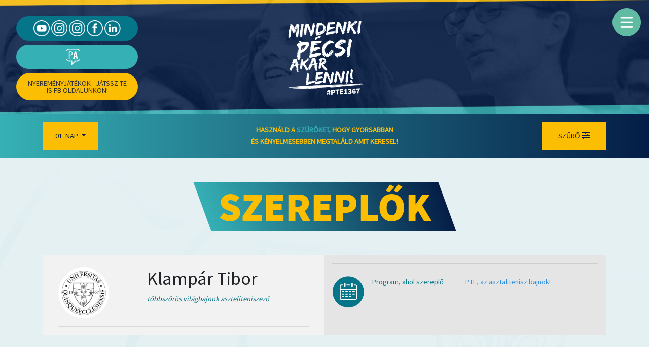

--- FILE ---
content_type: text/html; charset=UTF-8
request_url: https://2022.ptekulturfeszt.ferling.hu/szereplok/312
body_size: 13888
content:
<!DOCTYPE html>
<html lang="hu">
<head>
	<meta charset="utf-8">
	<link media="all" type="text/css" rel="stylesheet" href="https://2022.ptekulturfeszt.ferling.hu/css/app.css?id=d428337d79003a5a3a52">
	<link media="all" type="text/css" rel="stylesheet" href="/css/programok.css">

	<meta name="csrf-token" content="T72o6PQrHtHRUOCSz3xPNXoq6BeDbl5bEADYDM5q">
	<meta http-equiv="X-UA-Compatible" content="IE=edge">
	<meta name="viewport" content="width=device-width, initial-scale=1, user-scalable=0">
	<meta name="description" content="2. Irány a PTE! Kultúrfeszt 2022. január 31. - február 3. között., újra bemutatkozik a PTE 10 kara. Online előadások, extra élő nap, nyereményjátékok és kulturális programok.">
	<meta name="keywords" content="PTE, Pécsi Tudományegyetem, Irány a PTE, Irány a PTE!Kultúrfeszt, Kultúrfeszt, Pécs">
	<meta property="og:description" name="og:description" content="Vele is találkozhatsz az Irány a PTE! Kultúrfeszten, így nem érdemes kihagyni! 🤩">
	<meta property="og:title" name="og:title" content="Klampár Tibor">
	<meta property="og:image" name="og:image" content="https://ptekulturfeszt.ferling.hu/img/default-image-pte-min.png">
	<title>	Klampár Tibor - Irány a PTE! Kultúrfeszt</title>
	<link rel="shortcut icon" type="image/png" href="">

	<!-- HTML5 shim and Respond.js for IE8 support of HTML5 elements and media queries -->
	<!-- WARNING: Respond.js doesn't work if you view the page via file:// -->
	<!--[if lt IE 9]>
		<script src="https://oss.maxcdn.com/html5shiv/3.7.2/html5shiv.min.js"></script>
		<script src="https://oss.maxcdn.com/respond/1.4.2/respond.min.js"></script>
	<![endif]-->
	
	<script>
		window.Laravel = {"csrfToken":"T72o6PQrHtHRUOCSz3xPNXoq6BeDbl5bEADYDM5q"};
	</script>

	<!-- Google Fonts -->
	<link rel="preconnect" href="https://fonts.googleapis.com">
	<link rel="preconnect" href="https://fonts.gstatic.com" crossorigin>
	<link href="https://fonts.googleapis.com/css2?family=Source+Sans+Pro&display=swap" rel="stylesheet">

	<!-- FontAwesome 5.7 -->
	<link rel="stylesheet" href="https://use.fontawesome.com/releases/v5.7.2/css/all.css" integrity="sha384-fnmOCqbTlWIlj8LyTjo7mOUStjsKC4pOpQbqyi7RrhN7udi9RwhKkMHpvLbHG9Sr" crossorigin="anonymous">

	<!-- Global site tag (gtag.js) - Google Analytics -->
	<script async src="https://www.googletagmanager.com/gtag/js?id=G-GBN6L0W1Y5"></script>
	<script>
	window.dataLayer = window.dataLayer || [];
	function gtag(){dataLayer.push(arguments);}
	gtag('js', new Date());
	gtag('config', 'G-GBN6L0W1Y5');
	</script>
</head>
<body class="szereplok-show">
	
    <!-- Messenger Chatmodul Code -->
    <div id="fb-root"></div>

    <!-- Your Chatmodul code -->
    <div id="fb-customer-chat" class="fb-customerchat">
    </div>

    <script>
      var chatbox = document.getElementById('fb-customer-chat');
      chatbox.setAttribute("page_id", "209935021279");
      chatbox.setAttribute("attribution", "biz_inbox");
    </script>

    <!-- Your SDK code -->
		<script>
	  window.fbAsyncInit = function() {
        FB.init({
          xfbml            : true,
          version          : 'v12.0',
        });
      };

      (function(d, s, id) {
        var js, fjs = d.getElementsByTagName(s)[0];
        if (d.getElementById(id)) return;
        js = d.createElement(s); js.id = id;
        js.src = 'https://connect.facebook.net/hu_HU/sdk/xfbml.customerchat.js';
        fjs.parentNode.insertBefore(js, fjs);
      }(document, 'script', 'facebook-jssdk'));
    </script>
		
	<header>
				<div class="hamburger_menu" id="hamburger_open">
			<img src="/img/hamburger_menu.png">
		</div>

		<div class="hamburger_menu" id="hamburger_close">
			<img src="/img/hamburger_close.png">
		</div>

		<div class="menu_overlay" id="menu_overlay">
			<div class="items">
				<div class="centered">
					<a href="/">Főoldal</a>
					<a href="https://2022.ptekulturfeszt.ferling.hu/programok">Aktuális Programok</a>
					<a href="https://2022.ptekulturfeszt.ferling.hu/korabbi-programok">Korábbi Programok</a>
					<a href="https://2022.ptekulturfeszt.ferling.hu/szereplok">Szereplők</a>
					<a href="https://2022.ptekulturfeszt.ferling.hu/karok">Szervező egységek</a>
					<a href="https://2022.ptekulturfeszt.ferling.hu/kapcsolat">Gyik / Kapcsolat</a>
				</div>
			</div>
		</div>
		
					<section class="default_header header">
				<div class="social">
					<p>Kövesd az eseményeket!</p>
					<div class="icons">
                    <a href="https://www.youtube.com/channel/UCw8gGv90ScRVhJXfduhJSTA" target="_blank"><img src="/img/footer_youtube.png"></a>
						<a href="https://www.instagram.com/pte1367/" target="_blank" data-toggle="tooltip" data-placement="top" title="PTE 1367">
                            <img src="/img/footer_insta.png"></a>
                        <a href="https://www.instagram.com/irany_a_pte/" target="_blank" data-toggle="tooltip" data-placement="top" title="Irany a PTE">
                            <img src="/img/footer_insta.png"></a>
						<a href="https://www.facebook.com/events/402367724334930/" target="_blank"><img src="/img/footer_facebook.png"></a>
                        <a href="https://hu.linkedin.com/school/universityofpecs/" target="_blank" ><img src="/img/footer_linkedin.png"></a>
					</div>
				</div>

				<div class="radio" onclick="window.open('https://player.pecsaktual.hu/mostszol','Pécs FM','directories=no,titlebar=no,toolbar=no,location=no,status=no,menubar=no,scrollbars=no,resizable=no,width=400,height=550')">
					<img src="/img/icon_radio.png">
					<p>Hallgass pécsi zenét - pécsaktuál rádió</p>
				</div>

				<div class="prizegame">
					<a href="https://www.facebook.com/events/402367724334930" class="gift_icon"><i class="fas fa-gift"></i></a>
					<a href="https://www.facebook.com/events/402367724334930" target="_blank">Nyereményjátékok - Játssz Te is FB oldalunkon!</a>
				</div>

				<div class="home-link">
					<a href="/">
						<img src="/img/home-link-alt.png" class="h-100">
					</a>
				</div>
			</section>
			</header>

	<section class="filter" id="filterlane">
	<div class="container">
		<div class="row">
			<div class="col-4">
				<nav class="navbar navbar-expand-lg">
					<div class="collapse navbar-collapse" id="navbarSupportedContent">
						<ul class="navbar-nav m-auto">
							<li class="nav-item dropdown">
								<a class="nav-link dropdown-toggle" href="#" id="navbarDropdown" role="button" data-toggle="dropdown" aria-haspopup="true" aria-expanded="false">
									01. Nap
								</a>

								<div class="dropdown-menu" aria-labelledby="navbarDropdown">
																			<a class="dropdown-item" href="https://2022.ptekulturfeszt.ferling.hu/napok/1">01. Nap</a>
																			<a class="dropdown-item" href="https://2022.ptekulturfeszt.ferling.hu/napok/2">02. Nap</a>
																			<a class="dropdown-item" href="https://2022.ptekulturfeszt.ferling.hu/napok/3">03. Nap</a>
																			<a class="dropdown-item" href="https://2022.ptekulturfeszt.ferling.hu/napok/4">04. Nap</a>
																	</div>
							</li>
						</ul>
					</div>
				</nav>
			</div>

			<div class="col-4">
				<p>Használd a <span id="filter-trigger">szűrőket,</span> hogy gyorsabban<br> és kényelmesebben megtaláld amit keresel!</p>
			</div>

			<div class="col-4">
				<button id="filter-button">Szűrő <i class="fas fa-sliders-h" style="font-size: 1rem;"></i>
				</button>

				<div id="filter-menu">
					<div class="close-filtermenu">
						<i class="fas fa-times-circle"></i>
					</div>
					
					<form method="post" id="filter-form" autocomplete="off">
						<input type="hidden" name="_token" value="T72o6PQrHtHRUOCSz3xPNXoq6BeDbl5bEADYDM5q">						<div id="accordion">
							<div class="card">
								<div class="card-header" id="headingOne">
									<h5 class="mb-0">
										<button class="btn btn-link" type="button" data-toggle="collapse" data-target="#collapseOne" aria-expanded="true" aria-controls="collapseOne">Témakörök</button>
									</h5>
								</div>

								<div id="collapseOne" class="collapse show" aria-labelledby="headingOne" data-parent="#accordion">
									<div class="card-body">
																					<label class="container" name="Bemutató">Bemutató
												<input id="programtype-5"  type="checkbox" name="programtype[5]" value="5" 
                                                >
												<span class="checkmark"></span>
											</label>
																					<label class="container" name="Beszélgetés">Beszélgetés
												<input id="programtype-6"  type="checkbox" name="programtype[6]" value="6" 
                                                >
												<span class="checkmark"></span>
											</label>
																					<label class="container" name="Előadás">Előadás
												<input id="programtype-8"  type="checkbox" name="programtype[8]" value="8" 
                                                >
												<span class="checkmark"></span>
											</label>
																					<label class="container" name="Film">Film
												<input id="programtype-9"  type="checkbox" name="programtype[9]" value="9" 
                                                >
												<span class="checkmark"></span>
											</label>
																					<label class="container" name="Gasztronómia">Gasztronómia
												<input id="programtype-10"  type="checkbox" name="programtype[10]" value="10" 
                                                >
												<span class="checkmark"></span>
											</label>
																					<label class="container" name="Játék">Játék
												<input id="programtype-11"  type="checkbox" name="programtype[11]" value="11" 
                                                >
												<span class="checkmark"></span>
											</label>
																					<label class="container" name="Kreatív foglalkozás">Kreatív foglalkozás
												<input id="programtype-12"  type="checkbox" name="programtype[12]" value="12" 
                                                >
												<span class="checkmark"></span>
											</label>
																					<label class="container" name="Laborlátogatás">Laborlátogatás
												<input id="programtype-13"  type="checkbox" name="programtype[13]" value="13" 
                                                >
												<span class="checkmark"></span>
											</label>
																					<label class="container" name="Sport">Sport
												<input id="programtype-14"  type="checkbox" name="programtype[14]" value="14" 
                                                >
												<span class="checkmark"></span>
											</label>
																					<label class="container" name="Tájékoztató">Tájékoztató
												<input id="programtype-15"  type="checkbox" name="programtype[15]" value="15" 
                                                >
												<span class="checkmark"></span>
											</label>
																					<label class="container" name="Tánc/zene">Tánc/zene
												<input id="programtype-16"  type="checkbox" name="programtype[16]" value="16" 
                                                >
												<span class="checkmark"></span>
											</label>
																					<label class="container" name="Technológia">Technológia
												<input id="programtype-18"  type="checkbox" name="programtype[18]" value="18" 
                                                >
												<span class="checkmark"></span>
											</label>
																					<label class="container" name="Workshop">Workshop
												<input id="programtype-17"  type="checkbox" name="programtype[17]" value="17" 
                                                >
												<span class="checkmark"></span>
											</label>
																			</div>
								</div>
							</div>

							<div class="card">
								<div class="card-header" id="headingTwo">
									<h5 class="mb-0">
										<button class="btn btn-link" type="button" data-toggle="collapse" data-target="#collapseTwo" aria-expanded="true" aria-controls="collapseTwo">Karok és szervezetek</button>
									</h5>
								</div>

								<div id="collapseTwo" class="collapse" aria-labelledby="headingTwo" data-parent="#accordion">
									<div class="card-body">
																					<label class="container" name="Állam- és Jogtudományi Kar">Állam- és Jogtudományi Kar
												<input type="checkbox" name="organizer[46]" value="46" 
                                                >
												<span class="checkmark"></span>
											</label>
																					<label class="container" name="Általános Orvostudományi Kar">Általános Orvostudományi Kar
												<input type="checkbox" name="organizer[43]" value="43" 
                                                >
												<span class="checkmark"></span>
											</label>
																					<label class="container" name="Bölcsészet- és Társadalomtudományi Kar">Bölcsészet- és Társadalomtudományi Kar
												<input type="checkbox" name="organizer[39]" value="39" 
                                                >
												<span class="checkmark"></span>
											</label>
																					<label class="container" name="Egészségtudományi Kar">Egészségtudományi Kar
												<input type="checkbox" name="organizer[45]" value="45" 
                                                >
												<span class="checkmark"></span>
											</label>
																					<label class="container" name="Egyetemi Hallgatói Önkormányzat">Egyetemi Hallgatói Önkormányzat
												<input type="checkbox" name="organizer[53]" value="53" 
                                                >
												<span class="checkmark"></span>
											</label>
																					<label class="container" name="Élő nap">Élő nap
												<input type="checkbox" name="organizer[49]" value="49" 
                                                >
												<span class="checkmark"></span>
											</label>
																					<label class="container" name="Gyógyszerésztudományi Kar">Gyógyszerésztudományi Kar
												<input type="checkbox" name="organizer[44]" value="44" 
                                                >
												<span class="checkmark"></span>
											</label>
																					<label class="container" name="Hallgatói Szolgáltatási Központ">Hallgatói Szolgáltatási Központ
												<input type="checkbox" name="organizer[68]" value="68" 
                                                >
												<span class="checkmark"></span>
											</label>
																					<label class="container" name="Janus Egyetemi Színház">Janus Egyetemi Színház
												<input type="checkbox" name="organizer[70]" value="70" 
                                                >
												<span class="checkmark"></span>
											</label>
																					<label class="container" name="Közgazdaságtudományi Kar">Közgazdaságtudományi Kar
												<input type="checkbox" name="organizer[47]" value="47" 
                                                >
												<span class="checkmark"></span>
											</label>
																					<label class="container" name="Kultúratudományi, Pedagógusképző és Vidékfejlesztési Kar">Kultúratudományi, Pedagógusképző és Vidékfejlesztési Kar
												<input type="checkbox" name="organizer[40]" value="40" 
                                                >
												<span class="checkmark"></span>
											</label>
																					<label class="container" name="Mathias Corvinus Collegium">Mathias Corvinus Collegium
												<input type="checkbox" name="organizer[72]" value="72" 
                                                >
												<span class="checkmark"></span>
											</label>
																					<label class="container" name="Mobilitási Programok Iroda">Mobilitási Programok Iroda
												<input type="checkbox" name="organizer[55]" value="55" 
                                                >
												<span class="checkmark"></span>
											</label>
																					<label class="container" name="Műszaki és Informatikai Kar">Műszaki és Informatikai Kar
												<input type="checkbox" name="organizer[42]" value="42" 
                                                >
												<span class="checkmark"></span>
											</label>
																					<label class="container" name="Művészeti Kar">Művészeti Kar
												<input type="checkbox" name="organizer[48]" value="48" 
                                                >
												<span class="checkmark"></span>
											</label>
																					<label class="container" name="Nemzetközi Igazgatóság">Nemzetközi Igazgatóság
												<input type="checkbox" name="organizer[51]" value="51" 
                                                >
												<span class="checkmark"></span>
											</label>
																					<label class="container" name="Nyitott Egyetem - PTE">Nyitott Egyetem - PTE
												<input type="checkbox" name="organizer[65]" value="65" 
                                                >
												<span class="checkmark"></span>
											</label>
																					<label class="container" name="PTE">PTE
												<input type="checkbox" name="organizer[52]" value="52" 
                                                >
												<span class="checkmark"></span>
											</label>
																					<label class="container" name="PTE  Idegen Nyelvi Központ">PTE  Idegen Nyelvi Központ
												<input type="checkbox" name="organizer[60]" value="60" 
                                                >
												<span class="checkmark"></span>
											</label>
																					<label class="container" name="PTE 3D Nyomtatási és Vizualizációs Központ">PTE 3D Nyomtatási és Vizualizációs Központ
												<input type="checkbox" name="organizer[69]" value="69" 
                                                >
												<span class="checkmark"></span>
											</label>
																					<label class="container" name="PTE Alumni Iroda">PTE Alumni Iroda
												<input type="checkbox" name="organizer[63]" value="63" 
                                                >
												<span class="checkmark"></span>
											</label>
																					<label class="container" name="PTE Karrier Iroda">PTE Karrier Iroda
												<input type="checkbox" name="organizer[61]" value="61" 
                                                >
												<span class="checkmark"></span>
											</label>
																					<label class="container" name="PTE Kollégiumok">PTE Kollégiumok
												<input type="checkbox" name="organizer[71]" value="71" 
                                                >
												<span class="checkmark"></span>
											</label>
																					<label class="container" name="PTE PEAC">PTE PEAC
												<input type="checkbox" name="organizer[73]" value="73" 
                                                >
												<span class="checkmark"></span>
											</label>
																					<label class="container" name="PTE Sportiroda">PTE Sportiroda
												<input type="checkbox" name="organizer[58]" value="58" 
                                                >
												<span class="checkmark"></span>
											</label>
																					<label class="container" name="PTE Szentágothai János Kutatóközpont">PTE Szentágothai János Kutatóközpont
												<input type="checkbox" name="organizer[67]" value="67" 
                                                >
												<span class="checkmark"></span>
											</label>
																					<label class="container" name="PTE Szőlészeti és Borászati Kutatóintézet">PTE Szőlészeti és Borászati Kutatóintézet
												<input type="checkbox" name="organizer[56]" value="56" 
                                                >
												<span class="checkmark"></span>
											</label>
																					<label class="container" name="PTE Tehetséggondozó Iroda">PTE Tehetséggondozó Iroda
												<input type="checkbox" name="organizer[62]" value="62" 
                                                >
												<span class="checkmark"></span>
											</label>
																					<label class="container" name="PTE Zenélő Egyetem">PTE Zenélő Egyetem
												<input type="checkbox" name="organizer[59]" value="59" 
                                                >
												<span class="checkmark"></span>
											</label>
																					<label class="container" name="PTE Zöld Egyetem">PTE Zöld Egyetem
												<input type="checkbox" name="organizer[66]" value="66" 
                                                >
												<span class="checkmark"></span>
											</label>
																					<label class="container" name="PTE-PEAC Vízilabda Szakosztály">PTE-PEAC Vízilabda Szakosztály
												<input type="checkbox" name="organizer[64]" value="64" 
                                                >
												<span class="checkmark"></span>
											</label>
																					<label class="container" name="Támogató Szolgálat">Támogató Szolgálat
												<input type="checkbox" name="organizer[57]" value="57" 
                                                >
												<span class="checkmark"></span>
											</label>
																					<label class="container" name="Tanárképző Központ">Tanárképző Központ
												<input type="checkbox" name="organizer[54]" value="54" 
                                                >
												<span class="checkmark"></span>
											</label>
																					<label class="container" name="Tanítsunk Magyarországért!">Tanítsunk Magyarországért!
												<input type="checkbox" name="organizer[50]" value="50" 
                                                >
												<span class="checkmark"></span>
											</label>
																					<label class="container" name="Természettudományi Kar">Természettudományi Kar
												<input type="checkbox" name="organizer[41]" value="41" 
                                                >
												<span class="checkmark"></span>
											</label>
																			</div>
								</div>
							</div>

							<div class="card">
								<div class="card-header" id="headingThree">
									<h5 class="mb-0">
										<button class="btn btn-link" type="button" data-toggle="collapse" data-target="#collapseThree" aria-expanded="true" aria-controls="collapseThree">Előadók</button>
									</h5>
								</div>

								<div id="collapseThree" class="collapse" aria-labelledby="headingThree" data-parent="#accordion">
									<div class="card-body">
																					<label class="container" name="Ákoshegyi Dóra">Ákoshegyi Dóra
												<input type="checkbox" name="performer[430]" value="430" 
                                                >
												<span class="checkmark"></span>
											</label>
																					<label class="container" name="Ambrus Attiláné Prof. Dr. Kéri Katalin">Ambrus Attiláné Prof. Dr. Kéri Katalin
												<input type="checkbox" name="performer[320]" value="320" 
                                                >
												<span class="checkmark"></span>
											</label>
																					<label class="container" name="Bacsa Eszter">Bacsa Eszter
												<input type="checkbox" name="performer[396]" value="396" 
                                                >
												<span class="checkmark"></span>
											</label>
																					<label class="container" name="Bagdán Viktor">Bagdán Viktor
												<input type="checkbox" name="performer[436]" value="436" 
                                                >
												<span class="checkmark"></span>
											</label>
																					<label class="container" name="Bakó Richárd">Bakó Richárd
												<input type="checkbox" name="performer[407]" value="407" 
                                                >
												<span class="checkmark"></span>
											</label>
																					<label class="container" name="Balogh Danila">Balogh Danila
												<input type="checkbox" name="performer[508]" value="508" 
                                                >
												<span class="checkmark"></span>
											</label>
																					<label class="container" name="Balogh Virgínia">Balogh Virgínia
												<input type="checkbox" name="performer[426]" value="426" 
                                                >
												<span class="checkmark"></span>
											</label>
																					<label class="container" name="Balogh Zoltán">Balogh Zoltán
												<input type="checkbox" name="performer[509]" value="509" 
                                                >
												<span class="checkmark"></span>
											</label>
																					<label class="container" name="Beck Zaza">Beck Zaza
												<input type="checkbox" name="performer[340]" value="340" 
                                                >
												<span class="checkmark"></span>
											</label>
																					<label class="container" name="Beck Zoltán">Beck Zoltán
												<input type="checkbox" name="performer[415]" value="415" 
                                                >
												<span class="checkmark"></span>
											</label>
																					<label class="container" name="Berkes Gergő">Berkes Gergő
												<input type="checkbox" name="performer[553]" value="553" 
                                                >
												<span class="checkmark"></span>
											</label>
																					<label class="container" name="Berta Gábor">Berta Gábor
												<input type="checkbox" name="performer[460]" value="460" 
                                                >
												<span class="checkmark"></span>
											</label>
																					<label class="container" name="Bicsák Bence">Bicsák Bence
												<input type="checkbox" name="performer[392]" value="392" 
                                                >
												<span class="checkmark"></span>
											</label>
																					<label class="container" name="Bíró-Nagy Fanni">Bíró-Nagy Fanni
												<input type="checkbox" name="performer[546]" value="546" 
                                                >
												<span class="checkmark"></span>
											</label>
																					<label class="container" name="Bőhm Gábor, Dr.">Bőhm Gábor, Dr.
												<input type="checkbox" name="performer[15]" value="15" 
                                                >
												<span class="checkmark"></span>
											</label>
																					<label class="container" name="Borda Viktória">Borda Viktória
												<input type="checkbox" name="performer[20]" value="20" 
                                                >
												<span class="checkmark"></span>
											</label>
																					<label class="container" name="Borkovits Balázs">Borkovits Balázs
												<input type="checkbox" name="performer[342]" value="342" 
                                                >
												<span class="checkmark"></span>
											</label>
																					<label class="container" name="Buda Réka">Buda Réka
												<input type="checkbox" name="performer[414]" value="414" 
                                                >
												<span class="checkmark"></span>
											</label>
																					<label class="container" name="Cirjenics Miklós">Cirjenics Miklós
												<input type="checkbox" name="performer[475]" value="475" 
                                                >
												<span class="checkmark"></span>
											</label>
																					<label class="container" name="Csibi Kriszta Zsuzsanna">Csibi Kriszta Zsuzsanna
												<input type="checkbox" name="performer[334]" value="334" 
                                                >
												<span class="checkmark"></span>
											</label>
																					<label class="container" name="Csizmazia Dóra">Csizmazia Dóra
												<input type="checkbox" name="performer[330]" value="330" 
                                                >
												<span class="checkmark"></span>
											</label>
																					<label class="container" name="Decsi István">Decsi István
												<input type="checkbox" name="performer[326]" value="326" 
                                                >
												<span class="checkmark"></span>
											</label>
																					<label class="container" name="Divin Ngamba">Divin Ngamba
												<input type="checkbox" name="performer[358]" value="358" 
                                                >
												<span class="checkmark"></span>
											</label>
																					<label class="container" name="Dolgosné Dr. Kovács Anita">Dolgosné Dr. Kovács Anita
												<input type="checkbox" name="performer[353]" value="353" 
                                                >
												<span class="checkmark"></span>
											</label>
																					<label class="container" name="Dr. Almási Gábor">Dr. Almási Gábor
												<input type="checkbox" name="performer[412]" value="412" 
                                                >
												<span class="checkmark"></span>
											</label>
																					<label class="container" name="Dr. Arató Ferenc">Dr. Arató Ferenc
												<input type="checkbox" name="performer[335]" value="335" 
                                                >
												<span class="checkmark"></span>
											</label>
																					<label class="container" name="Dr. Bánfai Bálint">Dr. Bánfai Bálint
												<input type="checkbox" name="performer[449]" value="449" 
                                                >
												<span class="checkmark"></span>
											</label>
																					<label class="container" name="Dr. Barabás Gábor">Dr. Barabás Gábor
												<input type="checkbox" name="performer[477]" value="477" 
                                                >
												<span class="checkmark"></span>
											</label>
																					<label class="container" name="Dr. Biró Zsófia">Dr. Biró Zsófia
												<input type="checkbox" name="performer[359]" value="359" 
                                                >
												<span class="checkmark"></span>
											</label>
																					<label class="container" name="Dr. Burkus Judit">Dr. Burkus Judit
												<input type="checkbox" name="performer[369]" value="369" 
                                                >
												<span class="checkmark"></span>
											</label>
																					<label class="container" name="Dr. Buzás Péter">Dr. Buzás Péter
												<input type="checkbox" name="performer[382]" value="382" 
                                                >
												<span class="checkmark"></span>
											</label>
																					<label class="container" name="Dr. Csabai Zoltán">Dr. Csabai Zoltán
												<input type="checkbox" name="performer[328]" value="328" 
                                                >
												<span class="checkmark"></span>
											</label>
																					<label class="container" name="Dr. Doboviczki Attila">Dr. Doboviczki Attila
												<input type="checkbox" name="performer[380]" value="380" 
                                                >
												<span class="checkmark"></span>
											</label>
																					<label class="container" name="Dr. Elbert Gábor">Dr. Elbert Gábor
												<input type="checkbox" name="performer[461]" value="461" 
                                                >
												<span class="checkmark"></span>
											</label>
																					<label class="container" name="Dr. Elmer György">Dr. Elmer György
												<input type="checkbox" name="performer[354]" value="354" 
                                                >
												<span class="checkmark"></span>
											</label>
																					<label class="container" name="Dr. Ernszt András">Dr. Ernszt András
												<input type="checkbox" name="performer[388]" value="388" 
                                                >
												<span class="checkmark"></span>
											</label>
																					<label class="container" name="Dr. Erostyák János">Dr. Erostyák János
												<input type="checkbox" name="performer[417]" value="417" 
                                                >
												<span class="checkmark"></span>
											</label>
																					<label class="container" name="Dr. Fittler András">Dr. Fittler András
												<input type="checkbox" name="performer[482]" value="482" 
                                                >
												<span class="checkmark"></span>
											</label>
																					<label class="container" name="Dr. Füredi Gábor">Dr. Füredi Gábor
												<input type="checkbox" name="performer[346]" value="346" 
                                                >
												<span class="checkmark"></span>
											</label>
																					<label class="container" name="Dr. Fűrész Diána Ivett">Dr. Fűrész Diána Ivett
												<input type="checkbox" name="performer[429]" value="429" 
                                                >
												<span class="checkmark"></span>
											</label>
																					<label class="container" name="Dr. Gerner Zsuzsanna">Dr. Gerner Zsuzsanna
												<input type="checkbox" name="performer[332]" value="332" 
                                                >
												<span class="checkmark"></span>
											</label>
																					<label class="container" name="Dr. Glied Viktor">Dr. Glied Viktor
												<input type="checkbox" name="performer[476]" value="476" 
                                                >
												<span class="checkmark"></span>
											</label>
																					<label class="container" name="Dr. habil. Cserti Csapó Tibor">Dr. habil. Cserti Csapó Tibor
												<input type="checkbox" name="performer[319]" value="319" 
                                                >
												<span class="checkmark"></span>
											</label>
																					<label class="container" name="Dr. Hornyák Miklós">Dr. Hornyák Miklós
												<input type="checkbox" name="performer[428]" value="428" 
                                                >
												<span class="checkmark"></span>
											</label>
																					<label class="container" name="Dr. Jakopánecz Eszter">Dr. Jakopánecz Eszter
												<input type="checkbox" name="performer[347]" value="347" 
                                                >
												<span class="checkmark"></span>
											</label>
																					<label class="container" name="Dr. Jelenszkyné Dr. Fábián Ildikó">Dr. Jelenszkyné Dr. Fábián Ildikó
												<input type="checkbox" name="performer[336]" value="336" 
                                                >
												<span class="checkmark"></span>
											</label>
																					<label class="container" name="dr. Józsa Gergő">dr. Józsa Gergő
												<input type="checkbox" name="performer[373]" value="373" 
                                                >
												<span class="checkmark"></span>
											</label>
																					<label class="container" name="Dr. Kégl Tímea">Dr. Kégl Tímea
												<input type="checkbox" name="performer[470]" value="470" 
                                                >
												<span class="checkmark"></span>
											</label>
																					<label class="container" name="Dr. Kiss Dániel">Dr. Kiss Dániel
												<input type="checkbox" name="performer[446]" value="446" 
                                                >
												<span class="checkmark"></span>
											</label>
																					<label class="container" name="Dr. Kiss Rajmund">Dr. Kiss Rajmund
												<input type="checkbox" name="performer[525]" value="525" 
                                                >
												<span class="checkmark"></span>
											</label>
																					<label class="container" name="Dr. Kolat Nóra">Dr. Kolat Nóra
												<input type="checkbox" name="performer[540]" value="540" 
                                                >
												<span class="checkmark"></span>
											</label>
																					<label class="container" name="Dr. Kondor Tamás">Dr. Kondor Tamás
												<input type="checkbox" name="performer[371]" value="371" 
                                                >
												<span class="checkmark"></span>
											</label>
																					<label class="container" name="Dr. Kovács Balázs">Dr. Kovács Balázs
												<input type="checkbox" name="performer[370]" value="370" 
                                                >
												<span class="checkmark"></span>
											</label>
																					<label class="container" name="dr. Kovács-Öller Tamás">dr. Kovács-Öller Tamás
												<input type="checkbox" name="performer[377]" value="377" 
                                                >
												<span class="checkmark"></span>
											</label>
																					<label class="container" name="Dr. Krucsó Mariann">Dr. Krucsó Mariann
												<input type="checkbox" name="performer[500]" value="500" 
                                                >
												<span class="checkmark"></span>
											</label>
																					<label class="container" name="Dr. Kuti Mónika">Dr. Kuti Mónika
												<input type="checkbox" name="performer[427]" value="427" 
                                                >
												<span class="checkmark"></span>
											</label>
																					<label class="container" name="Dr. Lente Gábor">Dr. Lente Gábor
												<input type="checkbox" name="performer[467]" value="467" 
                                                >
												<span class="checkmark"></span>
											</label>
																					<label class="container" name="dr. Lippai Bálint">dr. Lippai Bálint
												<input type="checkbox" name="performer[483]" value="483" 
                                                >
												<span class="checkmark"></span>
											</label>
																					<label class="container" name="Dr. Maróti Péter">Dr. Maróti Péter
												<input type="checkbox" name="performer[405]" value="405" 
                                                >
												<span class="checkmark"></span>
											</label>
																					<label class="container" name="Dr. Marton Gergely">Dr. Marton Gergely
												<input type="checkbox" name="performer[473]" value="473" 
                                                >
												<span class="checkmark"></span>
											</label>
																					<label class="container" name="dr. Meilinger Csaba">dr. Meilinger Csaba
												<input type="checkbox" name="performer[557]" value="557" 
                                                >
												<span class="checkmark"></span>
											</label>
																					<label class="container" name="Dr. Mihály-Vajda Réka">Dr. Mihály-Vajda Réka
												<input type="checkbox" name="performer[545]" value="545" 
                                                >
												<span class="checkmark"></span>
											</label>
																					<label class="container" name="Dr. Mohay Ágoston">Dr. Mohay Ágoston
												<input type="checkbox" name="performer[362]" value="362" 
                                                >
												<span class="checkmark"></span>
											</label>
																					<label class="container" name="Dr. Monori Gábor">Dr. Monori Gábor
												<input type="checkbox" name="performer[522]" value="522" 
                                                >
												<span class="checkmark"></span>
											</label>
																					<label class="container" name="Dr. Nagy Márta">Dr. Nagy Márta
												<input type="checkbox" name="performer[368]" value="368" 
                                                >
												<span class="checkmark"></span>
											</label>
																					<label class="container" name="Dr. Nagy Zoltán">Dr. Nagy Zoltán
												<input type="checkbox" name="performer[317]" value="317" 
                                                >
												<span class="checkmark"></span>
											</label>
																					<label class="container" name="Dr. Nagyváradi László">Dr. Nagyváradi László
												<input type="checkbox" name="performer[399]" value="399" 
                                                >
												<span class="checkmark"></span>
											</label>
																					<label class="container" name="Dr. Nemes Csaba">Dr. Nemes Csaba
												<input type="checkbox" name="performer[345]" value="345" 
                                                >
												<span class="checkmark"></span>
											</label>
																					<label class="container" name="Dr. Nemes Csaba">Dr. Nemes Csaba
												<input type="checkbox" name="performer[379]" value="379" 
                                                >
												<span class="checkmark"></span>
											</label>
																					<label class="container" name="Dr. Németh Péter">Dr. Németh Péter
												<input type="checkbox" name="performer[348]" value="348" 
                                                >
												<span class="checkmark"></span>
											</label>
																					<label class="container" name="Dr. Novák Pál">Dr. Novák Pál
												<input type="checkbox" name="performer[454]" value="454" 
                                                >
												<span class="checkmark"></span>
											</label>
																					<label class="container" name="Dr. Orbán Zoltán">Dr. Orbán Zoltán
												<input type="checkbox" name="performer[351]" value="351" 
                                                >
												<span class="checkmark"></span>
											</label>
																					<label class="container" name="Dr. Pap Margit">Dr. Pap Margit
												<input type="checkbox" name="performer[549]" value="549" 
                                                >
												<span class="checkmark"></span>
											</label>
																					<label class="container" name="Dr. Pólya Tamás">Dr. Pólya Tamás
												<input type="checkbox" name="performer[478]" value="478" 
                                                >
												<span class="checkmark"></span>
											</label>
																					<label class="container" name="Dr. Pónusz Róbert">Dr. Pónusz Róbert
												<input type="checkbox" name="performer[541]" value="541" 
                                                >
												<span class="checkmark"></span>
											</label>
																					<label class="container" name="Dr. Rácz-Putzer Petra">Dr. Rácz-Putzer Petra
												<input type="checkbox" name="performer[499]" value="499" 
                                                >
												<span class="checkmark"></span>
											</label>
																					<label class="container" name="Dr. Rendeki Szilárd">Dr. Rendeki Szilárd
												<input type="checkbox" name="performer[408]" value="408" 
                                                >
												<span class="checkmark"></span>
											</label>
																					<label class="container" name="Dr. Rétsági Erzsébet">Dr. Rétsági Erzsébet
												<input type="checkbox" name="performer[462]" value="462" 
                                                >
												<span class="checkmark"></span>
											</label>
																					<label class="container" name="Dr. Ruff János">Dr. Ruff János
												<input type="checkbox" name="performer[550]" value="550" 
                                                >
												<span class="checkmark"></span>
											</label>
																					<label class="container" name="Dr. Schiffer Ádám">Dr. Schiffer Ádám
												<input type="checkbox" name="performer[438]" value="438" 
                                                >
												<span class="checkmark"></span>
											</label>
																					<label class="container" name="Dr. Schmidt Andrea">Dr. Schmidt Andrea
												<input type="checkbox" name="performer[404]" value="404" 
                                                >
												<span class="checkmark"></span>
											</label>
																					<label class="container" name="dr. Sparks Jason">dr. Sparks Jason
												<input type="checkbox" name="performer[439]" value="439" 
                                                >
												<span class="checkmark"></span>
											</label>
																					<label class="container" name="Dr. Szabó Alexandra">Dr. Szabó Alexandra
												<input type="checkbox" name="performer[501]" value="501" 
                                                >
												<span class="checkmark"></span>
											</label>
																					<label class="container" name="Dr. Szántó Zalán">Dr. Szántó Zalán
												<input type="checkbox" name="performer[406]" value="406" 
                                                >
												<span class="checkmark"></span>
											</label>
																					<label class="container" name="Dr. Szécsi Gábor">Dr. Szécsi Gábor
												<input type="checkbox" name="performer[375]" value="375" 
                                                >
												<span class="checkmark"></span>
											</label>
																					<label class="container" name="Dr. Szentpéteri L. József">Dr. Szentpéteri L. József
												<input type="checkbox" name="performer[463]" value="463" 
                                                >
												<span class="checkmark"></span>
											</label>
																					<label class="container" name="Dr. Szili Katalin">Dr. Szili Katalin
												<input type="checkbox" name="performer[343]" value="343" 
                                                >
												<span class="checkmark"></span>
											</label>
																					<label class="container" name="Dr. Szilvay András">Dr. Szilvay András
												<input type="checkbox" name="performer[502]" value="502" 
                                                >
												<span class="checkmark"></span>
											</label>
																					<label class="container" name="Dr. Takács Krisztina">Dr. Takács Krisztina
												<input type="checkbox" name="performer[459]" value="459" 
                                                >
												<span class="checkmark"></span>
											</label>
																					<label class="container" name="Dr. Tari Eszter">Dr. Tari Eszter
												<input type="checkbox" name="performer[511]" value="511" 
                                                >
												<span class="checkmark"></span>
											</label>
																					<label class="container" name="Dr. Tátrai Tibor">Dr. Tátrai Tibor
												<input type="checkbox" name="performer[503]" value="503" 
                                                >
												<span class="checkmark"></span>
											</label>
																					<label class="container" name="Dr. Tékus Emese">Dr. Tékus Emese
												<input type="checkbox" name="performer[466]" value="466" 
                                                >
												<span class="checkmark"></span>
											</label>
																					<label class="container" name="Dr. Teszlák Péter">Dr. Teszlák Péter
												<input type="checkbox" name="performer[349]" value="349" 
                                                >
												<span class="checkmark"></span>
											</label>
																					<label class="container" name="Dr. Turcsán Judit">Dr. Turcsán Judit
												<input type="checkbox" name="performer[458]" value="458" 
                                                >
												<span class="checkmark"></span>
											</label>
																					<label class="container" name="Dr. Varga István">Dr. Varga István
												<input type="checkbox" name="performer[510]" value="510" 
                                                >
												<span class="checkmark"></span>
											</label>
																					<label class="container" name="Dr. Varga Zoltán">Dr. Varga Zoltán
												<input type="checkbox" name="performer[450]" value="450" 
                                                >
												<span class="checkmark"></span>
											</label>
																					<label class="container" name="Dr. Vas Bence">Dr. Vas Bence
												<input type="checkbox" name="performer[387]" value="387" 
                                                >
												<span class="checkmark"></span>
											</label>
																					<label class="container" name="Dr. Vass Réka Anna">Dr. Vass Réka Anna
												<input type="checkbox" name="performer[360]" value="360" 
                                                >
												<span class="checkmark"></span>
											</label>
																					<label class="container" name="Dr. Vasváry-Nádor Norbert">Dr. Vasváry-Nádor Norbert
												<input type="checkbox" name="performer[437]" value="437" 
                                                >
												<span class="checkmark"></span>
											</label>
																					<label class="container" name="Dr. Vihar Judit">Dr. Vihar Judit
												<input type="checkbox" name="performer[376]" value="376" 
                                                >
												<span class="checkmark"></span>
											</label>
																					<label class="container" name="Dr. Zagorácz Márk Balázs">Dr. Zagorácz Márk Balázs
												<input type="checkbox" name="performer[352]" value="352" 
                                                >
												<span class="checkmark"></span>
											</label>
																					<label class="container" name="Dvorák Bálint">Dvorák Bálint
												<input type="checkbox" name="performer[534]" value="534" 
                                                >
												<span class="checkmark"></span>
											</label>
																					<label class="container" name="Egervári Dóra">Egervári Dóra
												<input type="checkbox" name="performer[507]" value="507" 
                                                >
												<span class="checkmark"></span>
											</label>
																					<label class="container" name="Fazekas Balázs">Fazekas Balázs
												<input type="checkbox" name="performer[481]" value="481" 
                                                >
												<span class="checkmark"></span>
											</label>
																					<label class="container" name="Ferkai Luca">Ferkai Luca
												<input type="checkbox" name="performer[453]" value="453" 
                                                >
												<span class="checkmark"></span>
											</label>
																					<label class="container" name="Fittler Márton">Fittler Márton
												<input type="checkbox" name="performer[485]" value="485" 
                                                >
												<span class="checkmark"></span>
											</label>
																					<label class="container" name="Franky (Böröcz Ferenc)">Franky (Böröcz Ferenc)
												<input type="checkbox" name="performer[519]" value="519" 
                                                >
												<span class="checkmark"></span>
											</label>
																					<label class="container" name="Füzék Árpád">Füzék Árpád
												<input type="checkbox" name="performer[535]" value="535" 
                                                >
												<span class="checkmark"></span>
											</label>
																					<label class="container" name="Galambosi Rebeka">Galambosi Rebeka
												<input type="checkbox" name="performer[457]" value="457" 
                                                >
												<span class="checkmark"></span>
											</label>
																					<label class="container" name="Gara Janka">Gara Janka
												<input type="checkbox" name="performer[491]" value="491" 
                                                >
												<span class="checkmark"></span>
											</label>
																					<label class="container" name="Gárgyán Dorina">Gárgyán Dorina
												<input type="checkbox" name="performer[539]" value="539" 
                                                >
												<span class="checkmark"></span>
											</label>
																					<label class="container" name="Ghilan Sziba">Ghilan Sziba
												<input type="checkbox" name="performer[547]" value="547" 
                                                >
												<span class="checkmark"></span>
											</label>
																					<label class="container" name="Glózer Rita, Dr.">Glózer Rita, Dr.
												<input type="checkbox" name="performer[18]" value="18" 
                                                >
												<span class="checkmark"></span>
											</label>
																					<label class="container" name="Goldbach Julianna">Goldbach Julianna
												<input type="checkbox" name="performer[527]" value="527" 
                                                >
												<span class="checkmark"></span>
											</label>
																					<label class="container" name="Gonda Daniella">Gonda Daniella
												<input type="checkbox" name="performer[431]" value="431" 
                                                >
												<span class="checkmark"></span>
											</label>
																					<label class="container" name="Gyócsiné Varga Zsófia">Gyócsiné Varga Zsófia
												<input type="checkbox" name="performer[455]" value="455" 
                                                >
												<span class="checkmark"></span>
											</label>
																					<label class="container" name="Győrffy Zoltán">Győrffy Zoltán
												<input type="checkbox" name="performer[324]" value="324" 
                                                >
												<span class="checkmark"></span>
											</label>
																					<label class="container" name="Haincz Krisztián">Haincz Krisztián
												<input type="checkbox" name="performer[543]" value="543" 
                                                >
												<span class="checkmark"></span>
											</label>
																					<label class="container" name="Hallósy Eszter">Hallósy Eszter
												<input type="checkbox" name="performer[554]" value="554" 
                                                >
												<span class="checkmark"></span>
											</label>
																					<label class="container" name="Hári József">Hári József
												<input type="checkbox" name="performer[314]" value="314" 
                                                >
												<span class="checkmark"></span>
											</label>
																					<label class="container" name="Hegedűs Dominika">Hegedűs Dominika
												<input type="checkbox" name="performer[531]" value="531" 
                                                >
												<span class="checkmark"></span>
											</label>
																					<label class="container" name="Hevér László">Hevér László
												<input type="checkbox" name="performer[551]" value="551" 
                                                >
												<span class="checkmark"></span>
											</label>
																					<label class="container" name="Hevér László">Hevér László
												<input type="checkbox" name="performer[350]" value="350" 
                                                >
												<span class="checkmark"></span>
											</label>
																					<label class="container" name="Hippeller Henriett Ilona">Hippeller Henriett Ilona
												<input type="checkbox" name="performer[331]" value="331" 
                                                >
												<span class="checkmark"></span>
											</label>
																					<label class="container" name="Hohmann Balázs, Dr.">Hohmann Balázs, Dr.
												<input type="checkbox" name="performer[521]" value="521" 
                                                >
												<span class="checkmark"></span>
											</label>
																					<label class="container" name="Horváth Gergely">Horváth Gergely
												<input type="checkbox" name="performer[339]" value="339" 
                                                >
												<span class="checkmark"></span>
											</label>
																					<label class="container" name="Hosszú Norbert">Hosszú Norbert
												<input type="checkbox" name="performer[524]" value="524" 
                                                >
												<span class="checkmark"></span>
											</label>
																					<label class="container" name="Ipacs Szabó István">Ipacs Szabó István
												<input type="checkbox" name="performer[537]" value="537" 
                                                >
												<span class="checkmark"></span>
											</label>
																					<label class="container" name="Ipacs-Szabó István">Ipacs-Szabó István
												<input type="checkbox" name="performer[464]" value="464" 
                                                >
												<span class="checkmark"></span>
											</label>
																					<label class="container" name="Issiaga Camara">Issiaga Camara
												<input type="checkbox" name="performer[420]" value="420" 
                                                >
												<span class="checkmark"></span>
											</label>
																					<label class="container" name="Iván Bence Márk">Iván Bence Márk
												<input type="checkbox" name="performer[393]" value="393" 
                                                >
												<span class="checkmark"></span>
											</label>
																					<label class="container" name="Járai Márk">Járai Márk
												<input type="checkbox" name="performer[486]" value="486" 
                                                >
												<span class="checkmark"></span>
											</label>
																					<label class="container" name="Jenák Ildikó">Jenák Ildikó
												<input type="checkbox" name="performer[390]" value="390" 
                                                >
												<span class="checkmark"></span>
											</label>
																					<label class="container" name="Jerkovicsné Stefán Klára">Jerkovicsné Stefán Klára
												<input type="checkbox" name="performer[389]" value="389" 
                                                >
												<span class="checkmark"></span>
											</label>
																					<label class="container" name="Jónyer István">Jónyer István
												<input type="checkbox" name="performer[315]" value="315" 
                                                >
												<span class="checkmark"></span>
											</label>
																					<label class="container" name="Kálovics Dániel">Kálovics Dániel
												<input type="checkbox" name="performer[442]" value="442" 
                                                >
												<span class="checkmark"></span>
											</label>
																					<label class="container" name="Kapás Réka">Kapás Réka
												<input type="checkbox" name="performer[338]" value="338" 
                                                >
												<span class="checkmark"></span>
											</label>
																					<label class="container" name="Karsai Mirjam Krisztina">Karsai Mirjam Krisztina
												<input type="checkbox" name="performer[395]" value="395" 
                                                >
												<span class="checkmark"></span>
											</label>
																					<label class="container" name="Kincses Márk">Kincses Márk
												<input type="checkbox" name="performer[435]" value="435" 
                                                >
												<span class="checkmark"></span>
											</label>
																					<label class="container" name="Kirizs Nikolett">Kirizs Nikolett
												<input type="checkbox" name="performer[542]" value="542" 
                                                >
												<span class="checkmark"></span>
											</label>
																					<label class="container" name="Kiss Márton Péter">Kiss Márton Péter
												<input type="checkbox" name="performer[489]" value="489" 
                                                >
												<span class="checkmark"></span>
											</label>
																					<label class="container" name="Kiss Orsolya">Kiss Orsolya
												<input type="checkbox" name="performer[513]" value="513" 
                                                >
												<span class="checkmark"></span>
											</label>
																					<label class="container" name="Kiss Virág Viktória">Kiss Virág Viktória
												<input type="checkbox" name="performer[518]" value="518" 
                                                >
												<span class="checkmark"></span>
											</label>
																					<label class="container" name="Klampár Tibor">Klampár Tibor
												<input type="checkbox" name="performer[312]" value="312" 
                                                >
												<span class="checkmark"></span>
											</label>
																					<label class="container" name="Kleschné Dr. Csapi Viven">Kleschné Dr. Csapi Viven
												<input type="checkbox" name="performer[423]" value="423" 
                                                >
												<span class="checkmark"></span>
											</label>
																					<label class="container" name="Kletner Orsolya">Kletner Orsolya
												<input type="checkbox" name="performer[337]" value="337" 
                                                >
												<span class="checkmark"></span>
											</label>
																					<label class="container" name="Koczka Viktor">Koczka Viktor
												<input type="checkbox" name="performer[523]" value="523" 
                                                >
												<span class="checkmark"></span>
											</label>
																					<label class="container" name="Kökény Péter">Kökény Péter
												<input type="checkbox" name="performer[432]" value="432" 
                                                >
												<span class="checkmark"></span>
											</label>
																					<label class="container" name="Koltai Arnold">Koltai Arnold
												<input type="checkbox" name="performer[386]" value="386" 
                                                >
												<span class="checkmark"></span>
											</label>
																					<label class="container" name="Koltai-Kiss Luca">Koltai-Kiss Luca
												<input type="checkbox" name="performer[480]" value="480" 
                                                >
												<span class="checkmark"></span>
											</label>
																					<label class="container" name="Komáromy Márk">Komáromy Márk
												<input type="checkbox" name="performer[452]" value="452" 
                                                >
												<span class="checkmark"></span>
											</label>
																					<label class="container" name="Konecsny Bence">Konecsny Bence
												<input type="checkbox" name="performer[465]" value="465" 
                                                >
												<span class="checkmark"></span>
											</label>
																					<label class="container" name="Konkoly Zsófia">Konkoly Zsófia
												<input type="checkbox" name="performer[391]" value="391" 
                                                >
												<span class="checkmark"></span>
											</label>
																					<label class="container" name="Kósa Edina">Kósa Edina
												<input type="checkbox" name="performer[516]" value="516" 
                                                >
												<span class="checkmark"></span>
											</label>
																					<label class="container" name="Kovács Luca Antónia">Kovács Luca Antónia
												<input type="checkbox" name="performer[496]" value="496" 
                                                >
												<span class="checkmark"></span>
											</label>
																					<label class="container" name="Kovács Patrik Ferenc">Kovács Patrik Ferenc
												<input type="checkbox" name="performer[448]" value="448" 
                                                >
												<span class="checkmark"></span>
											</label>
																					<label class="container" name="Kovács Sarolta">Kovács Sarolta
												<input type="checkbox" name="performer[526]" value="526" 
                                                >
												<span class="checkmark"></span>
											</label>
																					<label class="container" name="Krisztics István">Krisztics István
												<input type="checkbox" name="performer[409]" value="409" 
                                                >
												<span class="checkmark"></span>
											</label>
																					<label class="container" name="Krizsán Réka">Krizsán Réka
												<input type="checkbox" name="performer[530]" value="530" 
                                                >
												<span class="checkmark"></span>
											</label>
																					<label class="container" name="Kulcsár Tünde">Kulcsár Tünde
												<input type="checkbox" name="performer[344]" value="344" 
                                                >
												<span class="checkmark"></span>
											</label>
																					<label class="container" name="László Gabriella">László Gabriella
												<input type="checkbox" name="performer[512]" value="512" 
                                                >
												<span class="checkmark"></span>
											</label>
																					<label class="container" name="Leitheiserné Pápa Kitti Csilla">Leitheiserné Pápa Kitti Csilla
												<input type="checkbox" name="performer[515]" value="515" 
                                                >
												<span class="checkmark"></span>
											</label>
																					<label class="container" name="Ligeti Gyuri">Ligeti Gyuri
												<input type="checkbox" name="performer[341]" value="341" 
                                                >
												<span class="checkmark"></span>
											</label>
																					<label class="container" name="Majdik Sára">Majdik Sára
												<input type="checkbox" name="performer[433]" value="433" 
                                                >
												<span class="checkmark"></span>
											</label>
																					<label class="container" name="Mánfai György">Mánfai György
												<input type="checkbox" name="performer[421]" value="421" 
                                                >
												<span class="checkmark"></span>
											</label>
																					<label class="container" name="Manuela Duringer Freitas">Manuela Duringer Freitas
												<input type="checkbox" name="performer[548]" value="548" 
                                                >
												<span class="checkmark"></span>
											</label>
																					<label class="container" name="Maráz Henriett">Maráz Henriett
												<input type="checkbox" name="performer[471]" value="471" 
                                                >
												<span class="checkmark"></span>
											</label>
																					<label class="container" name="Mészáros Méda">Mészáros Méda
												<input type="checkbox" name="performer[445]" value="445" 
                                                >
												<span class="checkmark"></span>
											</label>
																					<label class="container" name="Mikle Gábor">Mikle Gábor
												<input type="checkbox" name="performer[468]" value="468" 
                                                >
												<span class="checkmark"></span>
											</label>
																					<label class="container" name="Mikuli János">Mikuli János
												<input type="checkbox" name="performer[323]" value="323" 
                                                >
												<span class="checkmark"></span>
											</label>
																					<label class="container" name="Mohamed Bollon">Mohamed Bollon
												<input type="checkbox" name="performer[419]" value="419" 
                                                >
												<span class="checkmark"></span>
											</label>
																					<label class="container" name="Molnárné Csákvári Tímea">Molnárné Csákvári Tímea
												<input type="checkbox" name="performer[451]" value="451" 
                                                >
												<span class="checkmark"></span>
											</label>
																					<label class="container" name="Némethné Dr. Somogyi Ildikó">Némethné Dr. Somogyi Ildikó
												<input type="checkbox" name="performer[418]" value="418" 
                                                >
												<span class="checkmark"></span>
											</label>
																					<label class="container" name="Nick Réka">Nick Réka
												<input type="checkbox" name="performer[514]" value="514" 
                                                >
												<span class="checkmark"></span>
											</label>
																					<label class="container" name="Oláh Barbara">Oláh Barbara
												<input type="checkbox" name="performer[443]" value="443" 
                                                >
												<span class="checkmark"></span>
											</label>
																					<label class="container" name="Orsós István">Orsós István
												<input type="checkbox" name="performer[333]" value="333" 
                                                >
												<span class="checkmark"></span>
											</label>
																					<label class="container" name="Palotai Tamás">Palotai Tamás
												<input type="checkbox" name="performer[422]" value="422" 
                                                >
												<span class="checkmark"></span>
											</label>
																					<label class="container" name="Papp Tamara">Papp Tamara
												<input type="checkbox" name="performer[469]" value="469" 
                                                >
												<span class="checkmark"></span>
											</label>
																					<label class="container" name="Pegah Pourzargham">Pegah Pourzargham
												<input type="checkbox" name="performer[494]" value="494" 
                                                >
												<span class="checkmark"></span>
											</label>
																					<label class="container" name="Pribeli Olivia">Pribeli Olivia
												<input type="checkbox" name="performer[456]" value="456" 
                                                >
												<span class="checkmark"></span>
											</label>
																					<label class="container" name="Prof. Dr. Ács Pongrác">Prof. Dr. Ács Pongrác
												<input type="checkbox" name="performer[313]" value="313" 
                                                >
												<span class="checkmark"></span>
											</label>
																					<label class="container" name="Prof. dr. Betlehem József">Prof. dr. Betlehem József
												<input type="checkbox" name="performer[394]" value="394" 
                                                >
												<span class="checkmark"></span>
											</label>
																					<label class="container" name="Prof. Dr. Bódis József">Prof. Dr. Bódis József
												<input type="checkbox" name="performer[372]" value="372" 
                                                >
												<span class="checkmark"></span>
											</label>
																					<label class="container" name="Prof. Dr. Botz Lajos">Prof. Dr. Botz Lajos
												<input type="checkbox" name="performer[364]" value="364" 
                                                >
												<span class="checkmark"></span>
											</label>
																					<label class="container" name="Prof. Dr. Büki András">Prof. Dr. Büki András
												<input type="checkbox" name="performer[365]" value="365" 
                                                >
												<span class="checkmark"></span>
											</label>
																					<label class="container" name="Prof. Dr. Csapó János">Prof. Dr. Csapó János
												<input type="checkbox" name="performer[385]" value="385" 
                                                >
												<span class="checkmark"></span>
											</label>
																					<label class="container" name="Prof. Dr. Fábián Adrián">Prof. Dr. Fábián Adrián
												<input type="checkbox" name="performer[356]" value="356" 
                                                >
												<span class="checkmark"></span>
											</label>
																					<label class="container" name="Prof. Dr. Fedeles Tamás">Prof. Dr. Fedeles Tamás
												<input type="checkbox" name="performer[322]" value="322" 
                                                >
												<span class="checkmark"></span>
											</label>
																					<label class="container" name="Prof. Dr. Felinger Attila">Prof. Dr. Felinger Attila
												<input type="checkbox" name="performer[327]" value="327" 
                                                >
												<span class="checkmark"></span>
											</label>
																					<label class="container" name="Prof. Dr. Forray R. Katalin">Prof. Dr. Forray R. Katalin
												<input type="checkbox" name="performer[318]" value="318" 
                                                >
												<span class="checkmark"></span>
											</label>
																					<label class="container" name="Prof. dr. habil. Herke Csongor DSc.">Prof. dr. habil. Herke Csongor DSc.
												<input type="checkbox" name="performer[520]" value="520" 
                                                >
												<span class="checkmark"></span>
											</label>
																					<label class="container" name="Prof. Dr. Heidl György">Prof. Dr. Heidl György
												<input type="checkbox" name="performer[400]" value="400" 
                                                >
												<span class="checkmark"></span>
											</label>
																					<label class="container" name="Prof. Dr. Helyes Zsuzsanna">Prof. Dr. Helyes Zsuzsanna
												<input type="checkbox" name="performer[411]" value="411" 
                                                >
												<span class="checkmark"></span>
											</label>
																					<label class="container" name="Prof. Dr. Jakab Ferenc">Prof. Dr. Jakab Ferenc
												<input type="checkbox" name="performer[357]" value="357" 
                                                >
												<span class="checkmark"></span>
											</label>
																					<label class="container" name="Prof. dr. Karlinger Kinga">Prof. dr. Karlinger Kinga
												<input type="checkbox" name="performer[374]" value="374" 
                                                >
												<span class="checkmark"></span>
											</label>
																					<label class="container" name="Prof. dr. Kovács L. Gábor">Prof. dr. Kovács L. Gábor
												<input type="checkbox" name="performer[378]" value="378" 
                                                >
												<span class="checkmark"></span>
											</label>
																					<label class="container" name="Prof. dr. Miseta Attila">Prof. dr. Miseta Attila
												<input type="checkbox" name="performer[325]" value="325" 
                                                >
												<span class="checkmark"></span>
											</label>
																					<label class="container" name="Prof. Dr. Nyitrai Miklós">Prof. Dr. Nyitrai Miklós
												<input type="checkbox" name="performer[366]" value="366" 
                                                >
												<span class="checkmark"></span>
											</label>
																					<label class="container" name="Prof. Dr. Pintér Erika">Prof. Dr. Pintér Erika
												<input type="checkbox" name="performer[381]" value="381" 
                                                >
												<span class="checkmark"></span>
											</label>
																					<label class="container" name="Prof. Dr. Pongrácz Judit">Prof. Dr. Pongrácz Judit
												<input type="checkbox" name="performer[506]" value="506" 
                                                >
												<span class="checkmark"></span>
											</label>
																					<label class="container" name="Prof. Dr. Schepp Zoltán">Prof. Dr. Schepp Zoltán
												<input type="checkbox" name="performer[383]" value="383" 
                                                >
												<span class="checkmark"></span>
											</label>
																					<label class="container" name="Prof. Dr. Steklács János">Prof. Dr. Steklács János
												<input type="checkbox" name="performer[321]" value="321" 
                                                >
												<span class="checkmark"></span>
											</label>
																					<label class="container" name="Prof. Dr. Tényi Tamás">Prof. Dr. Tényi Tamás
												<input type="checkbox" name="performer[367]" value="367" 
                                                >
												<span class="checkmark"></span>
											</label>
																					<label class="container" name="Prof. Dr. Tóth Miklós">Prof. Dr. Tóth Miklós
												<input type="checkbox" name="performer[402]" value="402" 
                                                >
												<span class="checkmark"></span>
											</label>
																					<label class="container" name="Prof. Dr. Wilhelm Márta">Prof. Dr. Wilhelm Márta
												<input type="checkbox" name="performer[410]" value="410" 
                                                >
												<span class="checkmark"></span>
											</label>
																					<label class="container" name="Pupp Réka">Pupp Réka
												<input type="checkbox" name="performer[474]" value="474" 
                                                >
												<span class="checkmark"></span>
											</label>
																					<label class="container" name="Rácz Gábor">Rácz Gábor
												<input type="checkbox" name="performer[384]" value="384" 
                                                >
												<span class="checkmark"></span>
											</label>
																					<label class="container" name="Rácz-Putzer Petra, Dr.">Rácz-Putzer Petra, Dr.
												<input type="checkbox" name="performer[425]" value="425" 
                                                >
												<span class="checkmark"></span>
											</label>
																					<label class="container" name="Rajj Réka">Rajj Réka
												<input type="checkbox" name="performer[504]" value="504" 
                                                >
												<span class="checkmark"></span>
											</label>
																					<label class="container" name="Regényi Lilla">Regényi Lilla
												<input type="checkbox" name="performer[472]" value="472" 
                                                >
												<span class="checkmark"></span>
											</label>
																					<label class="container" name="Ritter Kíra">Ritter Kíra
												<input type="checkbox" name="performer[492]" value="492" 
                                                >
												<span class="checkmark"></span>
											</label>
																					<label class="container" name="Sárközy Zoltán &quot;Papa&quot;">Sárközy Zoltán &quot;Papa&quot;
												<input type="checkbox" name="performer[416]" value="416" 
                                                >
												<span class="checkmark"></span>
											</label>
																					<label class="container" name="Schmidt Barbara">Schmidt Barbara
												<input type="checkbox" name="performer[490]" value="490" 
                                                >
												<span class="checkmark"></span>
											</label>
																					<label class="container" name="Schram Flóra">Schram Flóra
												<input type="checkbox" name="performer[484]" value="484" 
                                                >
												<span class="checkmark"></span>
											</label>
																					<label class="container" name="Serényi Zsombor">Serényi Zsombor
												<input type="checkbox" name="performer[536]" value="536" 
                                                >
												<span class="checkmark"></span>
											</label>
																					<label class="container" name="Sipos Dávid">Sipos Dávid
												<input type="checkbox" name="performer[361]" value="361" 
                                                >
												<span class="checkmark"></span>
											</label>
																					<label class="container" name="Sipos Norbert, Dr.">Sipos Norbert, Dr.
												<input type="checkbox" name="performer[424]" value="424" 
                                                >
												<span class="checkmark"></span>
											</label>
																					<label class="container" name="Somogyi Eszter">Somogyi Eszter
												<input type="checkbox" name="performer[556]" value="556" 
                                                >
												<span class="checkmark"></span>
											</label>
																					<label class="container" name="Strobán Kitti">Strobán Kitti
												<input type="checkbox" name="performer[488]" value="488" 
                                                >
												<span class="checkmark"></span>
											</label>
																					<label class="container" name="Szabó Bianka">Szabó Bianka
												<input type="checkbox" name="performer[538]" value="538" 
                                                >
												<span class="checkmark"></span>
											</label>
																					<label class="container" name="Szabó Kornél">Szabó Kornél
												<input type="checkbox" name="performer[497]" value="497" 
                                                >
												<span class="checkmark"></span>
											</label>
																					<label class="container" name="Szabó Péter">Szabó Péter
												<input type="checkbox" name="performer[401]" value="401" 
                                                >
												<span class="checkmark"></span>
											</label>
																					<label class="container" name="Szalai Gréta">Szalai Gréta
												<input type="checkbox" name="performer[528]" value="528" 
                                                >
												<span class="checkmark"></span>
											</label>
																					<label class="container" name="Szaxs Patrik Dávid">Szaxs Patrik Dávid
												<input type="checkbox" name="performer[532]" value="532" 
                                                >
												<span class="checkmark"></span>
											</label>
																					<label class="container" name="Szeledi Ákos">Szeledi Ákos
												<input type="checkbox" name="performer[441]" value="441" 
                                                >
												<span class="checkmark"></span>
											</label>
																					<label class="container" name="Szilágyi László">Szilágyi László
												<input type="checkbox" name="performer[316]" value="316" 
                                                >
												<span class="checkmark"></span>
											</label>
																					<label class="container" name="Sziva Dániel">Sziva Dániel
												<input type="checkbox" name="performer[555]" value="555" 
                                                >
												<span class="checkmark"></span>
											</label>
																					<label class="container" name="Szuhán-Glass Beáta">Szuhán-Glass Beáta
												<input type="checkbox" name="performer[403]" value="403" 
                                                >
												<span class="checkmark"></span>
											</label>
																					<label class="container" name="Takács Balázs">Takács Balázs
												<input type="checkbox" name="performer[487]" value="487" 
                                                >
												<span class="checkmark"></span>
											</label>
																					<label class="container" name="Társadalmi Befogadás Szakkollégiuma">Társadalmi Befogadás Szakkollégiuma
												<input type="checkbox" name="performer[479]" value="479" 
                                                >
												<span class="checkmark"></span>
											</label>
																					<label class="container" name="Tolnai Máté">Tolnai Máté
												<input type="checkbox" name="performer[329]" value="329" 
                                                >
												<span class="checkmark"></span>
											</label>
																					<label class="container" name="Tóth Attiláné Molnár Valéria">Tóth Attiláné Molnár Valéria
												<input type="checkbox" name="performer[529]" value="529" 
                                                >
												<span class="checkmark"></span>
											</label>
																					<label class="container" name="Tóth Balázs">Tóth Balázs
												<input type="checkbox" name="performer[440]" value="440" 
                                                >
												<span class="checkmark"></span>
											</label>
																					<label class="container" name="Tóth Máté">Tóth Máté
												<input type="checkbox" name="performer[447]" value="447" 
                                                >
												<span class="checkmark"></span>
											</label>
																					<label class="container" name="Tóth Norbert">Tóth Norbert
												<input type="checkbox" name="performer[493]" value="493" 
                                                >
												<span class="checkmark"></span>
											</label>
																					<label class="container" name="Tyukodi Dorka">Tyukodi Dorka
												<input type="checkbox" name="performer[398]" value="398" 
                                                >
												<span class="checkmark"></span>
											</label>
																					<label class="container" name="Tyukodi Levente">Tyukodi Levente
												<input type="checkbox" name="performer[498]" value="498" 
                                                >
												<span class="checkmark"></span>
											</label>
																					<label class="container" name="Ulbert Hanna">Ulbert Hanna
												<input type="checkbox" name="performer[397]" value="397" 
                                                >
												<span class="checkmark"></span>
											</label>
																					<label class="container" name="Varga Patrik">Varga Patrik
												<input type="checkbox" name="performer[434]" value="434" 
                                                >
												<span class="checkmark"></span>
											</label>
																					<label class="container" name="Vas-Guld Zsuzsanna">Vas-Guld Zsuzsanna
												<input type="checkbox" name="performer[311]" value="311" 
                                                >
												<span class="checkmark"></span>
											</label>
																					<label class="container" name="Vasvári Gyula Ferenc">Vasvári Gyula Ferenc
												<input type="checkbox" name="performer[355]" value="355" 
                                                >
												<span class="checkmark"></span>
											</label>
																					<label class="container" name="Verbói Máté">Verbói Máté
												<input type="checkbox" name="performer[495]" value="495" 
                                                >
												<span class="checkmark"></span>
											</label>
																					<label class="container" name="Vojtek Éva">Vojtek Éva
												<input type="checkbox" name="performer[19]" value="19" 
                                                >
												<span class="checkmark"></span>
											</label>
																					<label class="container" name="Vukovis Vivien">Vukovis Vivien
												<input type="checkbox" name="performer[444]" value="444" 
                                                >
												<span class="checkmark"></span>
											</label>
																					<label class="container" name="Zóka Gréta">Zóka Gréta
												<input type="checkbox" name="performer[552]" value="552" 
                                                >
												<span class="checkmark"></span>
											</label>
																					<label class="container" name="Zoric Szonja">Zoric Szonja
												<input type="checkbox" name="performer[517]" value="517" 
                                                >
												<span class="checkmark"></span>
											</label>
																					<label class="container" name="Zubor Patrik">Zubor Patrik
												<input type="checkbox" name="performer[533]" value="533" 
                                                >
												<span class="checkmark"></span>
											</label>
																			</div>
								</div>
							</div>

							<div class="card">
								<div class="card-header" id="headingThree">
									<h5 class="mb-0">
										<button class="btn btn-link" type="button" data-toggle="collapse" data-target="#collapseFour" aria-expanded="true" aria-controls="collapseFour">Tudományágak</button>
									</h5>
								</div>

								<div id="collapseFour" class="collapse" aria-labelledby="headingFour" data-parent="#accordion">
									<div class="card-body">
																					<label class="container" name="Egészségtudományok">Egészségtudományok
												<input type="checkbox" name="discipline[7]" value="7" 
                                                >
												<span class="checkmark"></span>
											</label>
																					<label class="container" name="Egyéb">Egyéb
												<input type="checkbox" name="discipline[8]" value="8" 
                                                >
												<span class="checkmark"></span>
											</label>
																					<label class="container" name="Gasztronómia">Gasztronómia
												<input type="checkbox" name="discipline[9]" value="9" 
                                                >
												<span class="checkmark"></span>
											</label>
																					<label class="container" name="Humán- és társadalomtudományok">Humán- és társadalomtudományok
												<input type="checkbox" name="discipline[10]" value="10" 
                                                >
												<span class="checkmark"></span>
											</label>
																					<label class="container" name="Jogtudományok">Jogtudományok
												<input type="checkbox" name="discipline[11]" value="11" 
                                                >
												<span class="checkmark"></span>
											</label>
																					<label class="container" name="Karrier">Karrier
												<input type="checkbox" name="discipline[12]" value="12" 
                                                >
												<span class="checkmark"></span>
											</label>
																					<label class="container" name="Kultúra">Kultúra
												<input type="checkbox" name="discipline[13]" value="13" 
                                                >
												<span class="checkmark"></span>
											</label>
																					<label class="container" name="Média">Média
												<input type="checkbox" name="discipline[14]" value="14" 
                                                >
												<span class="checkmark"></span>
											</label>
																					<label class="container" name="Műszaki és Informatikai ismeretek">Műszaki és Informatikai ismeretek
												<input type="checkbox" name="discipline[15]" value="15" 
                                                >
												<span class="checkmark"></span>
											</label>
																					<label class="container" name="Művészetek">Művészetek
												<input type="checkbox" name="discipline[16]" value="16" 
                                                >
												<span class="checkmark"></span>
											</label>
																					<label class="container" name="Orvosi és egészségügyi tudományok">Orvosi és egészségügyi tudományok
												<input type="checkbox" name="discipline[17]" value="17" 
                                                >
												<span class="checkmark"></span>
											</label>
																					<label class="container" name="Sport">Sport
												<input type="checkbox" name="discipline[18]" value="18" 
                                                >
												<span class="checkmark"></span>
											</label>
																					<label class="container" name="Természettudományok">Természettudományok
												<input type="checkbox" name="discipline[19]" value="19" 
                                                >
												<span class="checkmark"></span>
											</label>
																					<label class="container" name="Üzleti- és gazdaságtudományok">Üzleti- és gazdaságtudományok
												<input type="checkbox" name="discipline[20]" value="20" 
                                                >
												<span class="checkmark"></span>
											</label>
																			</div>
								</div>
							</div>
						</div>

						<button class="form-button" type="submit" id="szures-button">Szűrés</button>
					</form>
				</div>
			</div>
		</div>
	</div>
</section>


			
	
    <section class="mt-5">
        <div class="text-center title">
            <div class="day-iter"><h1>Szereplők</h1></div>
        </div>
    </section>

    <section class="mt-5">
        <div class="container">
            <div class="row">
                <div class="col programok-hatter-bal">
                    <div class="row mt-4">
                        <div class="col-4">
                            <img src="/img/default-image-pte-min.png" alt="Klampár Tibor" loading="lazy" class="rounded-circle float-left mr-5" height="100px">
                        </div>

                        <div class="col">
                            <h1>Klampár Tibor</h1>
                            <p class="font-italic programok-betuszin">többszörös világbajnok aszteliteniszező<br></p>
                            <p>  </p>
                        </div>
                    </div>

                    <div class="row">
                        <div class="col text-justify">
                            <hr>
                            <article>
                                
                            </article>
                        </div>
                    </div>
                </div>

                <div class="col programok-hatter-jobb">
                    <section>
                        
                        
                        <hr>
                        <div class="row mt-4">
                            <div class="col px-0">
                                <img src="/img/icon_programs.png" loading="lazy" alt="Program(ok), ahol szereplő" class="rounded-circle float-left mr-3">
                                <p class="programok-betuszin">
                                                                            Program, ahol szereplő
                                                                    </p>
                            </div>

                            <div class="col">
                                <ul class="list-unstyled">
                                                                            <li><a href="https://2022.ptekulturfeszt.ferling.hu/program/241">PTE, az asztalitenisz bajnok!</a></li>
                                                                    </ul>
                            </div>
                        </div>

                        
                                            </section>
                </div>
            </div>
        </div>
    </section>

	<section class="adatok">
    <div class="container">
        <div class="row font-weight-bolda adatok-szovegszin text-center text-uppercase font-italic">
            <div class="col-6 col-lg-4" style="z-index: 1;">
                <a href="https://2022.ptekulturfeszt.ferling.hu/programok">
                    <img src="/img/icon_list_big_alt.png" loading="lazy" class="rounded-circle">
                </a>
                                <p class="mt-3 mb-0 font-weight-bold">184<br>program</p>
                            </div>

            <div class="col-6 col-lg-4" style="z-index: 1;">
                <a href="https://2022.ptekulturfeszt.ferling.hu/szereplok">
                    <img src="/img/icon_presenter_big_alt.png" loading="lazy" class="rounded-circle">
                </a>
                                <p class="mt-3 mb-0 font-weight-bold">247<br>szereplő</p>
                            </div>

            <div class="col-6 col-lg-4" style="z-index: 1;">
                <a href="https://2022.ptekulturfeszt.ferling.hu/karok">
                    <img src="/img/icon_discipline_big_alt.png" loading="lazy" class="rounded-circle">
                </a>
                                <p class="mt-3 mb-0 font-weight-bold">35<br>szervező</p>
                            </div>

        </div>
    </div>

    <div class="overlay"></div>
</section>


	<section class="chatbox">
        <a href="https://www.facebook.com/messages/t/209935021279" target="_blank">
        <picture>
            <source media="(max-width: 991px)" srcset="/img/chatbox_alt_mobile.png">
            <img src="/img/chatbox_alt.png" alt="Flowers" style="width:auto;">
        </picture>
    </a>
        <div class="row mt-5">
        <div class="col-md-8 offset-md-2">
            <a href="https://univpecs.com/">
                <img src="/img/univpecs_logo_transparent.png"  class="img-fluid"/>
            </a>
        </div>
    </div>
</section>    
	<section class="partners">
    <div class="container">
        <div class="row">
            <div class="col-12">
                
                <a href="https://www.hauni.hu" target="_blank"><img src="/img/partner_koerber_uj.png"></a>
                <a href="https://www.otpbank.hu/portal/hu/Maganszemelyek" target="_blank"><img src="/img/partner_otp_uj.png"></a>
                <a href="https://xixo.hu/" target="_blank"><img src="/img/partner_xixo_uj.png"></a>
                <a href="https://www.hellenergy.com/hu/kezdolap/" target="_blank"><img src="/img/partner_hell_uj.png"></a>
                <a href="https://www.lafarge.hu/ " target="_blank"><img src="/img/partner_lafarge_uj.png"></a>
                <a href="https://www.telekom.hu/ " target="_blank"><img src="/img/partner_telekom_uj.png"></a>
                <a href="https://www.mediamarkt.hu/" target="_blank"><img src="/img/partner_mediamarkt_uj.png"></a>
                <a href="https://pecsisor.hu/" target="_blank"><img src="/img/partner_pecsisorfozde.png"></a>
                <a href="https://fitness5pecs.hu/" target="_blank"><img src="/img/partner_fitnessfive.png"></a>
                <a href="https://diakhitel.hu/" target="_blank"><img src="/img/partner_diakhitel.png"></a>
                <a href="https://www.facebook.com/EDBaranya" target="_blank"><img src="/img/partner_baranya.png"></a>
            </div>
        </div>
    </div>
</section>

	<footer>
		<div class="container">
			<div class="row">
				<div class="col-6">
					<p>Töltsd le applikációnkat</p>

					<ul>
						<li>ha érdekel a PTE</li>
						<li>ha felvételizel</li>
						<li>ha szereted a nyereményjátékokat</li>
						<li>ha kíváncsi vagy, miért akar mindenki pécsi lenni!</li>
					</ul>
				</div>

				<div class="col-6">
					<div class="app_buttons">
						<a href="https://play.google.com/store/apps/details?id=hu.ferling.digital.iranyapte" target="_blank"><img src="/img/playstore.png"></a>
						<a href="https://apps.apple.com/us/app/ir%C3%A1ny-a-pte/id1535955073" target="_blank"><img src="/img/appstore.png"></a>
					</div>
				</div>
			</div>

			<div class="row">
				<div class="col-md-8 offset-md-2">
                    <div class="d-flex justify-content-between">
                        <div class="text-center">
                            <a href="https://www.youtube.com/watch?v=17GMO6NIYHg&list=PLMbCbSsPSsJzpuEPrkQApx1rcFwTnUShZ&ab_channel=PTE1367" target="_blank" 
                            data-toggle="tooltip" data-placement="top" title="PTE 1367">
                                <img src="/img/footer_youtube.png" class="w-100"></a>
                                <br/>
                                <small class="text-white">PTE 1367</small>
                        </div>

                        <div class="text-center">
                            <a href="https://www.instagram.com/pte1367/" target="_blank" >
                                <img src="/img/footer_insta.png" class="w-100"></a>
                                <br/>
                                <small class="text-white">PTE 1367</small>
                        </div>

                        <div class="text-center">
                            <a href="https://www.instagram.com/irany_a_pte/" target="_blank">
                                <img src="/img/footer_insta.png" class="w-100"></a>
                                
                                <br/>
                                <small class="text-white">Irany a PTE</small>
                        </div>

                        <div class="text-center">
                            <a href="https://www.facebook.com/PTE1367" target="_blank" target="_blank" data-toggle="tooltip" data-placement="top" title="PTE 1367">
                                <img src="/img/footer_facebook.png" class="w-100"></a>
                                <br/>
                                <small class="text-white">PTE 1367</small>
                        </div>

                        <div class="text-center">
                            <a href="https://hu.linkedin.com/school/universityofpecs/" target="_blank" >
                            <img src="/img/footer_linkedin.png" class="w-100">
                        </a>
                                <br/>
                                <small class="text-white">PTE</small>
                        </div>
                    </div>
                </div>
            </div>
           
            <div class="row">
				<div class="col-12">
					<a href="https://felveteli.pte.hu/iranyapte_tajekoztatok_szabalyzatok#kulturfesztadat" target="_blank">Adatkezelés</a>
					<a href="/kapcsolat">Elérhetőségek</a>
				</div>
			</div>
		</div>
	</footer>

	<script src="https://code.jquery.com/jquery-3.2.1.slim.min.js" integrity="sha384-KJ3o2DKtIkvYIK3UENzmM7KCkRr/rE9/Qpg6aAZGJwFDMVNA/GpGFF93hXpG5KkN" crossorigin="anonymous"></script>
	<script src="https://cdnjs.cloudflare.com/ajax/libs/popper.js/1.12.9/umd/popper.min.js" integrity="sha384-ApNbgh9B+Y1QKtv3Rn7W3mgPxhU9K/ScQsAP7hUibX39j7fakFPskvXusvfa0b4Q" crossorigin="anonymous"></script>
	<script src="https://maxcdn.bootstrapcdn.com/bootstrap/4.0.0/js/bootstrap.min.js" integrity="sha384-JZR6Spejh4U02d8jOt6vLEHfe/JQGiRRSQQxSfFWpi1MquVdAyjUar5+76PVCmYl" crossorigin="anonymous"></script>

	<script src="https://2022.ptekulturfeszt.ferling.hu/js/manifest.js?id=89712bc6d8c588400cae"></script>
	<script src="https://2022.ptekulturfeszt.ferling.hu/js/vendor.js?id=942e3c834f4ff8b258f2"></script>
	<script src="https://2022.ptekulturfeszt.ferling.hu/js/app.js?id=4debba1e14cf78d35f0b"></script>
</body>
</html>
